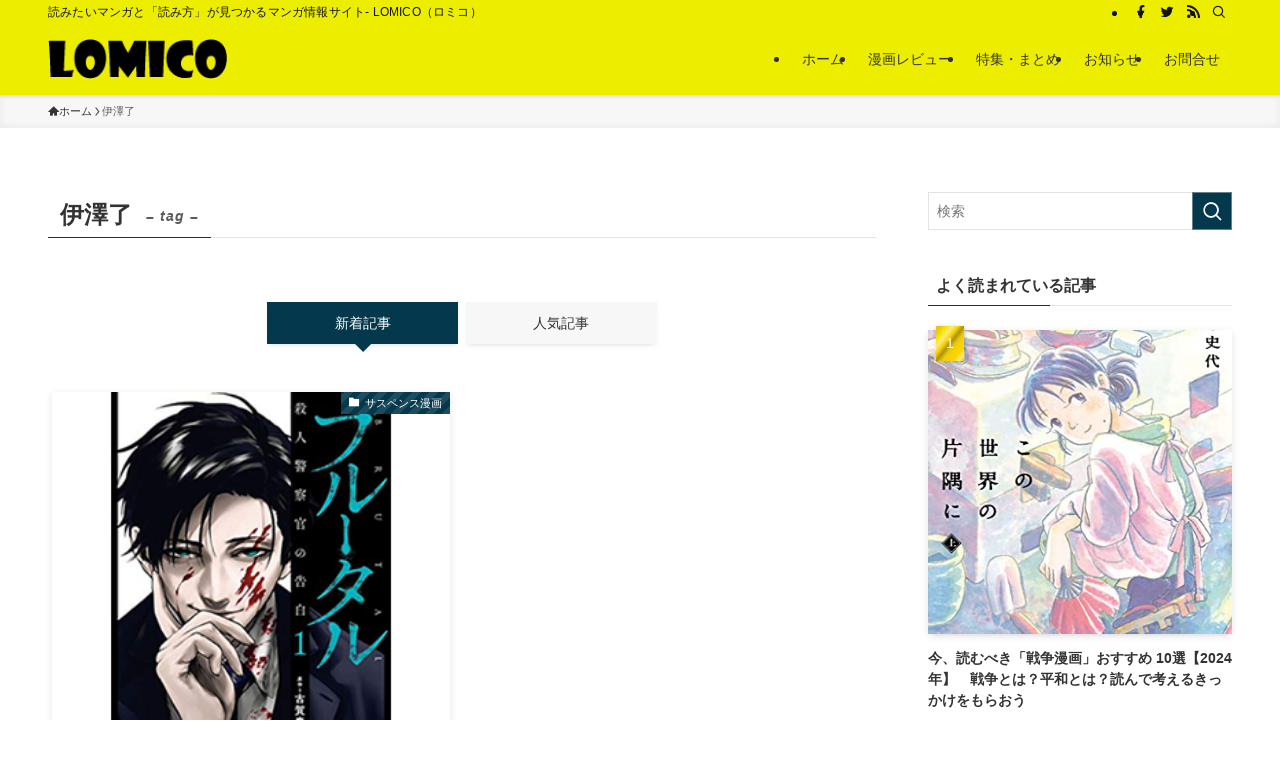

--- FILE ---
content_type: text/html; charset=UTF-8
request_url: https://lomico.jp/tag/%E4%BC%8A%E6%BE%A4%E4%BA%86/
body_size: 17033
content:

<!DOCTYPE html>
<html lang="ja" data-loaded="false" data-scrolled="false" data-spmenu="closed">
<head>
<meta charset="utf-8">
<meta name="format-detection" content="telephone=no">
<meta http-equiv="X-UA-Compatible" content="IE=edge">
<meta name="viewport" content="width=device-width, viewport-fit=cover">
<meta name='robots' content='max-image-preview:large' />
<link rel='dns-prefetch' href='//www.googletagmanager.com' />
<link rel='dns-prefetch' href='//pagead2.googlesyndication.com' />
<link rel="alternate" type="application/rss+xml" title="LOMICO &raquo; フィード" href="https://lomico.jp/feed/" />
<link rel="alternate" type="application/rss+xml" title="LOMICO &raquo; コメントフィード" href="https://lomico.jp/comments/feed/" />
<script type="text/javascript" id="wpp-js" src="https://lomico.jp/wp-content/plugins/wordpress-popular-posts/assets/js/wpp.min.js?ver=7.3.6" data-sampling="0" data-sampling-rate="100" data-api-url="https://lomico.jp/wp-json/wordpress-popular-posts" data-post-id="0" data-token="26348f424b" data-lang="0" data-debug="0"></script>
<link rel="alternate" type="application/rss+xml" title="LOMICO &raquo; 伊澤了 タグのフィード" href="https://lomico.jp/tag/%e4%bc%8a%e6%be%a4%e4%ba%86/feed/" />

<!-- SEO SIMPLE PACK 3.2.0 -->
<title>伊澤了 | LOMICO</title>
<link rel="canonical" href="https://lomico.jp/tag/%e4%bc%8a%e6%be%a4%e4%ba%86/">
<meta property="og:locale" content="ja_JP">
<meta property="og:type" content="website">
<meta property="og:title" content="伊澤了 | LOMICO">
<meta property="og:url" content="https://lomico.jp/tag/%e4%bc%8a%e6%be%a4%e4%ba%86/">
<meta property="og:site_name" content="LOMICO">
<meta name="twitter:card" content="summary_large_image">
<meta name="twitter:site" content="lomi_co">
<!-- Google Analytics (gtag.js) -->
<script async src="https://www.googletagmanager.com/gtag/js?id=G-KRQNW24M0R"></script>
<script>
	window.dataLayer = window.dataLayer || [];
	function gtag(){dataLayer.push(arguments);}
	gtag("js", new Date());
	gtag("config", "G-KRQNW24M0R");
</script>
	<!-- / SEO SIMPLE PACK -->

<link rel='stylesheet' id='wp-block-library-css' href='https://lomico.jp/wp-includes/css/dist/block-library/style.min.css?ver=6.6.4' type='text/css' media='all' />
<link rel='stylesheet' id='swell-icons-css' href='https://lomico.jp/wp-content/themes/swell/build/css/swell-icons.css?ver=2.7.9' type='text/css' media='all' />
<link rel='stylesheet' id='main_style-css' href='https://lomico.jp/wp-content/themes/swell/build/css/main.css?ver=2.7.9' type='text/css' media='all' />
<link rel='stylesheet' id='swell_blocks-css' href='https://lomico.jp/wp-content/themes/swell/build/css/blocks.css?ver=2.7.9' type='text/css' media='all' />
<style id='swell_custom-inline-css' type='text/css'>
:root{--swl-fz--content:4.2vw;--swl-font_family:"游ゴシック体", "Yu Gothic", YuGothic, "Hiragino Kaku Gothic ProN", "Hiragino Sans", Meiryo, sans-serif;--swl-font_weight:500;--color_main:#04384c;--color_text:#333;--color_link:#1176d4;--color_htag:#04384c;--color_bg:#ffffff;--color_gradient1:#d8ffff;--color_gradient2:#87e7ff;--color_main_thin:rgba(5, 70, 95, 0.05 );--color_main_dark:rgba(3, 42, 57, 1 );--color_list_check:#04384c;--color_list_num:#04384c;--color_list_good:#86dd7b;--color_list_triangle:#f4e03a;--color_list_bad:#f36060;--color_faq_q:#d55656;--color_faq_a:#6599b7;--color_icon_good:#3cd250;--color_icon_good_bg:#ecffe9;--color_icon_bad:#4b73eb;--color_icon_bad_bg:#eafaff;--color_icon_info:#f578b4;--color_icon_info_bg:#fff0fa;--color_icon_announce:#ffa537;--color_icon_announce_bg:#fff5f0;--color_icon_pen:#7a7a7a;--color_icon_pen_bg:#f7f7f7;--color_icon_book:#787364;--color_icon_book_bg:#f8f6ef;--color_icon_point:#ffa639;--color_icon_check:#86d67c;--color_icon_batsu:#f36060;--color_icon_hatena:#5295cc;--color_icon_caution:#f7da38;--color_icon_memo:#84878a;--color_deep01:#e44141;--color_deep02:#3d79d5;--color_deep03:#63a84d;--color_deep04:#f09f4d;--color_pale01:#fff2f0;--color_pale02:#f3f8fd;--color_pale03:#f1f9ee;--color_pale04:#fdf9ee;--color_mark_blue:#b7e3ff;--color_mark_green:#bdf9c3;--color_mark_yellow:#fcf69f;--color_mark_orange:#ffddbc;--border01:solid 1px var(--color_main);--border02:double 4px var(--color_main);--border03:dashed 2px var(--color_border);--border04:solid 4px var(--color_gray);--card_posts_thumb_ratio:100%;--list_posts_thumb_ratio:66.666%;--big_posts_thumb_ratio:61.805%;--thumb_posts_thumb_ratio:61.805%;--blogcard_thumb_ratio:61.805%;--color_header_bg:#eded00;--color_header_text:#333;--color_footer_bg:#ffffff;--color_footer_text:#000000;--container_size:1200px;--article_size:900px;--logo_size_sp:48px;--logo_size_pc:40px;--logo_size_pcfix:32px;}.swl-cell-bg[data-icon="doubleCircle"]{--cell-icon-color:#ffc977}.swl-cell-bg[data-icon="circle"]{--cell-icon-color:#94e29c}.swl-cell-bg[data-icon="triangle"]{--cell-icon-color:#eeda2f}.swl-cell-bg[data-icon="close"]{--cell-icon-color:#ec9191}.swl-cell-bg[data-icon="hatena"]{--cell-icon-color:#93c9da}.swl-cell-bg[data-icon="check"]{--cell-icon-color:#94e29c}.swl-cell-bg[data-icon="line"]{--cell-icon-color:#9b9b9b}.cap_box[data-colset="col1"]{--capbox-color:#f59b5f;--capbox-color--bg:#fff8eb}.cap_box[data-colset="col2"]{--capbox-color:#5fb9f5;--capbox-color--bg:#edf5ff}.cap_box[data-colset="col3"]{--capbox-color:#2fcd90;--capbox-color--bg:#eafaf2}.red_{--the-btn-color:#f74a4a;--the-btn-color2:#ffbc49;--the-solid-shadow: rgba(185, 56, 56, 1 )}.blue_{--the-btn-color:#338df4;--the-btn-color2:#35eaff;--the-solid-shadow: rgba(38, 106, 183, 1 )}.green_{--the-btn-color:#62d847;--the-btn-color2:#7bf7bd;--the-solid-shadow: rgba(74, 162, 53, 1 )}.is-style-btn_normal{--the-btn-radius:80px}.is-style-btn_solid{--the-btn-radius:80px}.is-style-btn_shiny{--the-btn-radius:80px}.is-style-btn_line{--the-btn-radius:80px}.post_content blockquote{padding:1.5em 2em 1.5em 3em}.post_content blockquote::before{content:"";display:block;width:5px;height:calc(100% - 3em);top:1.5em;left:1.5em;border-left:solid 1px rgba(180,180,180,.75);border-right:solid 1px rgba(180,180,180,.75);}.mark_blue{background:-webkit-linear-gradient(transparent 64%,var(--color_mark_blue) 0%);background:linear-gradient(transparent 64%,var(--color_mark_blue) 0%)}.mark_green{background:-webkit-linear-gradient(transparent 64%,var(--color_mark_green) 0%);background:linear-gradient(transparent 64%,var(--color_mark_green) 0%)}.mark_yellow{background:-webkit-linear-gradient(transparent 64%,var(--color_mark_yellow) 0%);background:linear-gradient(transparent 64%,var(--color_mark_yellow) 0%)}.mark_orange{background:-webkit-linear-gradient(transparent 64%,var(--color_mark_orange) 0%);background:linear-gradient(transparent 64%,var(--color_mark_orange) 0%)}[class*="is-style-icon_"]{color:#333;border-width:0}[class*="is-style-big_icon_"]{border-width:2px;border-style:solid}[data-col="gray"] .c-balloon__text{background:#f7f7f7;border-color:#ccc}[data-col="gray"] .c-balloon__before{border-right-color:#f7f7f7}[data-col="green"] .c-balloon__text{background:#d1f8c2;border-color:#9ddd93}[data-col="green"] .c-balloon__before{border-right-color:#d1f8c2}[data-col="blue"] .c-balloon__text{background:#e2f6ff;border-color:#93d2f0}[data-col="blue"] .c-balloon__before{border-right-color:#e2f6ff}[data-col="red"] .c-balloon__text{background:#ffebeb;border-color:#f48789}[data-col="red"] .c-balloon__before{border-right-color:#ffebeb}[data-col="yellow"] .c-balloon__text{background:#f9f7d2;border-color:#fbe593}[data-col="yellow"] .c-balloon__before{border-right-color:#f9f7d2}.-type-list2 .p-postList__body::after,.-type-big .p-postList__body::after{content: "READ MORE »";}.c-postThumb__cat{background-color:#04384c;color:#fff;background-image: repeating-linear-gradient(-45deg,rgba(255,255,255,.1),rgba(255,255,255,.1) 6px,transparent 6px,transparent 12px)}.post_content h2:where(:not([class^="swell-block-"]):not(.faq_q):not(.p-postList__title)){background:var(--color_htag);padding:.75em 1em;color:#fff}.post_content h2:where(:not([class^="swell-block-"]):not(.faq_q):not(.p-postList__title))::before{position:absolute;display:block;pointer-events:none;content:"";top:-4px;left:0;width:100%;height:calc(100% + 4px);box-sizing:content-box;border-top:solid 2px var(--color_htag);border-bottom:solid 2px var(--color_htag)}.post_content h3:where(:not([class^="swell-block-"]):not(.faq_q):not(.p-postList__title)){padding:0 .5em .5em}.post_content h3:where(:not([class^="swell-block-"]):not(.faq_q):not(.p-postList__title))::before{content:"";width:100%;height:2px;background: repeating-linear-gradient(90deg, var(--color_htag) 0%, var(--color_htag) 29.3%, rgba(150,150,150,.2) 29.3%, rgba(150,150,150,.2) 100%)}.post_content h4:where(:not([class^="swell-block-"]):not(.faq_q):not(.p-postList__title)){padding:0 0 0 16px;border-left:solid 2px var(--color_htag)}.l-footer__widgetArea{background:#f2f2f3}.l-footer__widgetArea{color:#000000}.l-header{box-shadow: 0 1px 4px rgba(0,0,0,.12)}.l-header__bar{color:#141414;background:#eded00}.l-header__menuBtn{order:1}.l-header__customBtn{order:3}.c-gnav a::after{background:var(--color_main);width:100%;height:2px;transform:scaleX(0)}.p-spHeadMenu .menu-item.-current{border-bottom-color:var(--color_main)}.c-gnav > li:hover > a::after,.c-gnav > .-current > a::after{transform: scaleX(1)}.c-gnav .sub-menu{color:#333;background:#fff}.l-fixHeader::before{opacity:1}#pagetop{border-radius:50%}#fix_tocbtn{border-radius:50%}.c-widget__title.-spmenu{padding:.5em .75em;border-radius:var(--swl-radius--2, 0px);background:var(--color_main);color:#fff;}.c-widget__title.-footer{padding:.5em}.c-widget__title.-footer::before{content:"";bottom:0;left:0;width:40%;z-index:1;background:var(--color_main)}.c-widget__title.-footer::after{content:"";bottom:0;left:0;width:100%;background:var(--color_border)}.c-secTitle{padding:.5em}.c-secTitle::before{content:"";bottom:0;left:0;width:40%;z-index:1;background:var(--color_main)}.c-secTitle::after{content:"";bottom:0;left:0;width:100%;background:var(--color_border)}.p-spMenu{color:#333}.p-spMenu__inner::before{background:#fdfdfd;opacity:1}.p-spMenu__overlay{background:#000;opacity:0.6}[class*="page-numbers"]{color:#fff;background-color:#dedede}.l-topTitleArea.c-filterLayer::before{background-color:#000;opacity:0.2;content:""}@media screen and (min-width: 960px){:root{}}@media screen and (max-width: 959px){:root{}.l-header__logo{order:2;text-align:center}}@media screen and (min-width: 600px){:root{--swl-fz--content:18px;}}@media screen and (max-width: 599px){:root{}}@media (min-width: 1108px) {.alignwide{left:-100px;width:calc(100% + 200px);}}@media (max-width: 1108px) {.-sidebar-off .swell-block-fullWide__inner.l-container .alignwide{left:0px;width:100%;}}.l-fixHeader .l-fixHeader__gnav{order:0}[data-scrolled=true] .l-fixHeader[data-ready]{opacity:1;-webkit-transform:translateY(0)!important;transform:translateY(0)!important;visibility:visible}.-body-solid .l-fixHeader{box-shadow:0 2px 4px var(--swl-color_shadow)}.l-fixHeader__inner{align-items:stretch;color:var(--color_header_text);display:flex;padding-bottom:0;padding-top:0;position:relative;z-index:1}.l-fixHeader__logo{align-items:center;display:flex;line-height:1;margin-right:24px;order:0;padding:16px 0}.is-style-btn_normal a,.is-style-btn_shiny a{box-shadow:var(--swl-btn_shadow)}.c-shareBtns__btn,.is-style-balloon>.c-tabList .c-tabList__button,.p-snsCta,[class*=page-numbers]{box-shadow:var(--swl-box_shadow)}.p-articleThumb__img,.p-articleThumb__youtube{box-shadow:var(--swl-img_shadow)}.p-pickupBanners__item .c-bannerLink,.p-postList__thumb{box-shadow:0 2px 8px rgba(0,0,0,.1),0 4px 4px -4px rgba(0,0,0,.1)}.p-postList.-w-ranking li:before{background-image:repeating-linear-gradient(-45deg,hsla(0,0%,100%,.1),hsla(0,0%,100%,.1) 6px,transparent 0,transparent 12px);box-shadow:1px 1px 4px rgba(0,0,0,.2)}.l-header__bar{position:relative;width:100%}.l-header__bar .c-catchphrase{color:inherit;font-size:12px;letter-spacing:var(--swl-letter_spacing,.2px);line-height:14px;margin-right:auto;overflow:hidden;padding:4px 0;white-space:nowrap;width:50%}.l-header__bar .c-iconList .c-iconList__link{margin:0;padding:4px 6px}.l-header__barInner{align-items:center;display:flex;justify-content:flex-end}@media (min-width:960px){.-series .l-header__inner{align-items:stretch;display:flex}.-series .l-header__logo{align-items:center;display:flex;flex-wrap:wrap;margin-right:24px;padding:16px 0}.-series .l-header__logo .c-catchphrase{font-size:13px;padding:4px 0}.-series .c-headLogo{margin-right:16px}.-series-right .l-header__inner{justify-content:space-between}.-series-right .c-gnavWrap{margin-left:auto}.-series-right .w-header{margin-left:12px}.-series-left .w-header{margin-left:auto}}@media (min-width:960px) and (min-width:600px){.-series .c-headLogo{max-width:400px}}.c-submenuToggleBtn:after{content:"";height:100%;left:0;position:absolute;top:0;width:100%;z-index:0}.c-submenuToggleBtn{cursor:pointer;display:block;height:2em;line-height:2;position:absolute;right:8px;text-align:center;top:50%;-webkit-transform:translateY(-50%);transform:translateY(-50%);width:2em;z-index:1}.c-submenuToggleBtn:before{content:"\e910";display:inline-block;font-family:icomoon;font-size:14px;transition:-webkit-transform .25s;transition:transform .25s;transition:transform .25s,-webkit-transform .25s}.c-submenuToggleBtn:after{border:1px solid;opacity:.15;transition:background-color .25s}.c-submenuToggleBtn.is-opened:before{-webkit-transform:rotate(-180deg);transform:rotate(-180deg)}.widget_categories>ul>.cat-item>a,.wp-block-categories-list>li>a{padding-left:1.75em}.c-listMenu a{padding:.75em .5em;position:relative}.c-gnav .sub-menu a:not(:last-child),.c-listMenu a:not(:last-child){padding-right:40px}.c-gnav .sub-menu .sub-menu{box-shadow:none}.c-gnav .sub-menu .sub-menu,.c-listMenu .children,.c-listMenu .sub-menu{height:0;margin:0;opacity:0;overflow:hidden;position:relative;transition:.25s}.c-gnav .sub-menu .sub-menu.is-opened,.c-listMenu .children.is-opened,.c-listMenu .sub-menu.is-opened{height:auto;opacity:1;visibility:visible}.c-gnav .sub-menu .sub-menu a,.c-listMenu .children a,.c-listMenu .sub-menu a{font-size:.9em;padding-left:1.5em}.c-gnav .sub-menu .sub-menu ul a,.c-listMenu .children ul a,.c-listMenu .sub-menu ul a{padding-left:2.25em}@media (min-width:600px){.c-submenuToggleBtn{height:28px;line-height:28px;transition:background-color .25s;width:28px}}@media (min-width:960px){.c-submenuToggleBtn:hover:after{background-color:currentcolor}}:root{--color_content_bg:var(--color_bg);}.c-widget__title.-side{padding:.5em}.c-widget__title.-side::before{content:"";bottom:0;left:0;width:40%;z-index:1;background:var(--color_main)}.c-widget__title.-side::after{content:"";bottom:0;left:0;width:100%;background:var(--color_border)}@media screen and (min-width: 960px){:root{}}@media screen and (max-width: 959px){:root{}}@media screen and (min-width: 600px){:root{}}@media screen and (max-width: 599px){:root{}}.swell-block-fullWide__inner.l-container{--swl-fw_inner_pad:var(--swl-pad_container,0px)}@media (min-width:960px){.-sidebar-on .l-content .alignfull,.-sidebar-on .l-content .alignwide{left:-16px;width:calc(100% + 32px)}.swell-block-fullWide__inner.l-article{--swl-fw_inner_pad:var(--swl-pad_post_content,0px)}.-sidebar-on .swell-block-fullWide__inner .alignwide{left:0;width:100%}.-sidebar-on .swell-block-fullWide__inner .alignfull{left:calc(0px - var(--swl-fw_inner_pad, 0))!important;margin-left:0!important;margin-right:0!important;width:calc(100% + var(--swl-fw_inner_pad, 0)*2)!important}}.-index-off .p-toc,.swell-toc-placeholder:empty{display:none}.p-toc.-modal{height:100%;margin:0;overflow-y:auto;padding:0}#main_content .p-toc{border-radius:var(--swl-radius--2,0);margin:4em auto;max-width:800px}#sidebar .p-toc{margin-top:-.5em}.p-toc .__pn:before{content:none!important;counter-increment:none}.p-toc .__prev{margin:0 0 1em}.p-toc .__next{margin:1em 0 0}.p-toc.is-omitted:not([data-omit=ct]) [data-level="2"] .p-toc__childList{display:none}.p-toc.is-omitted:not([data-omit=nest]){position:relative}.p-toc.is-omitted:not([data-omit=nest]):before{background:linear-gradient(hsla(0,0%,100%,0),var(--color_bg));bottom:5em;content:"";height:4em;left:0;opacity:.75;pointer-events:none;position:absolute;width:100%;z-index:1}.p-toc.is-omitted:not([data-omit=nest]):after{background:var(--color_bg);bottom:0;content:"";height:5em;left:0;opacity:.75;position:absolute;width:100%;z-index:1}.p-toc.is-omitted:not([data-omit=nest]) .__next,.p-toc.is-omitted:not([data-omit=nest]) [data-omit="1"]{display:none}.p-toc .p-toc__expandBtn{background-color:#f7f7f7;border:rgba(0,0,0,.2);border-radius:5em;box-shadow:0 0 0 1px #bbb;color:#333;display:block;font-size:14px;line-height:1.5;margin:.75em auto 0;min-width:6em;padding:.5em 1em;position:relative;transition:box-shadow .25s;z-index:2}.p-toc[data-omit=nest] .p-toc__expandBtn{display:inline-block;font-size:13px;margin:0 0 0 1.25em;padding:.5em .75em}.p-toc:not([data-omit=nest]) .p-toc__expandBtn:after,.p-toc:not([data-omit=nest]) .p-toc__expandBtn:before{border-top-color:inherit;border-top-style:dotted;border-top-width:3px;content:"";display:block;height:1px;position:absolute;top:calc(50% - 1px);transition:border-color .25s;width:100%;width:22px}.p-toc:not([data-omit=nest]) .p-toc__expandBtn:before{right:calc(100% + 1em)}.p-toc:not([data-omit=nest]) .p-toc__expandBtn:after{left:calc(100% + 1em)}.p-toc.is-expanded .p-toc__expandBtn{border-color:transparent}.p-toc__ttl{display:block;font-size:1.2em;line-height:1;position:relative;text-align:center}.p-toc__ttl:before{content:"\e918";display:inline-block;font-family:icomoon;margin-right:.5em;padding-bottom:2px;vertical-align:middle}#index_modal .p-toc__ttl{margin-bottom:.5em}.p-toc__list li{line-height:1.6}.p-toc__list>li+li{margin-top:.5em}.p-toc__list .p-toc__childList{padding-left:.5em}.p-toc__list [data-level="3"]{font-size:.9em}.p-toc__list .mininote{display:none}.post_content .p-toc__list{padding-left:0}#sidebar .p-toc__list{margin-bottom:0}#sidebar .p-toc__list .p-toc__childList{padding-left:0}.p-toc__link{color:inherit;font-size:inherit;text-decoration:none}.p-toc__link:hover{opacity:.8}.p-toc.-capbox{border:1px solid var(--color_main);overflow:hidden;padding:0 1em 1.5em}.p-toc.-capbox .p-toc__ttl{background-color:var(--color_main);color:#fff;margin:0 -1.5em 1.25em;padding:.5em}.p-toc.-capbox .p-toc__list{padding:0}@media (min-width:960px){#main_content .p-toc{width:92%}}@media (hover:hover){.p-toc .p-toc__expandBtn:hover{border-color:transparent;box-shadow:0 0 0 2px currentcolor}}@media (min-width:600px){.p-toc.-capbox .p-toc__list{padding-left:.25em}}
</style>
<link rel='stylesheet' id='swell-parts/footer-css' href='https://lomico.jp/wp-content/themes/swell/build/css/modules/parts/footer.css?ver=2.7.9' type='text/css' media='all' />
<link rel='stylesheet' id='swell-page/term-css' href='https://lomico.jp/wp-content/themes/swell/build/css/modules/page/term.css?ver=2.7.9' type='text/css' media='all' />
<style id='classic-theme-styles-inline-css' type='text/css'>
/*! This file is auto-generated */
.wp-block-button__link{color:#fff;background-color:#32373c;border-radius:9999px;box-shadow:none;text-decoration:none;padding:calc(.667em + 2px) calc(1.333em + 2px);font-size:1.125em}.wp-block-file__button{background:#32373c;color:#fff;text-decoration:none}
</style>
<style id='global-styles-inline-css' type='text/css'>
:root{--wp--preset--aspect-ratio--square: 1;--wp--preset--aspect-ratio--4-3: 4/3;--wp--preset--aspect-ratio--3-4: 3/4;--wp--preset--aspect-ratio--3-2: 3/2;--wp--preset--aspect-ratio--2-3: 2/3;--wp--preset--aspect-ratio--16-9: 16/9;--wp--preset--aspect-ratio--9-16: 9/16;--wp--preset--color--black: #000;--wp--preset--color--cyan-bluish-gray: #abb8c3;--wp--preset--color--white: #fff;--wp--preset--color--pale-pink: #f78da7;--wp--preset--color--vivid-red: #cf2e2e;--wp--preset--color--luminous-vivid-orange: #ff6900;--wp--preset--color--luminous-vivid-amber: #fcb900;--wp--preset--color--light-green-cyan: #7bdcb5;--wp--preset--color--vivid-green-cyan: #00d084;--wp--preset--color--pale-cyan-blue: #8ed1fc;--wp--preset--color--vivid-cyan-blue: #0693e3;--wp--preset--color--vivid-purple: #9b51e0;--wp--preset--color--swl-main: var(--color_main);--wp--preset--color--swl-main-thin: var(--color_main_thin);--wp--preset--color--swl-gray: var(--color_gray);--wp--preset--color--swl-deep-01: var(--color_deep01);--wp--preset--color--swl-deep-02: var(--color_deep02);--wp--preset--color--swl-deep-03: var(--color_deep03);--wp--preset--color--swl-deep-04: var(--color_deep04);--wp--preset--color--swl-pale-01: var(--color_pale01);--wp--preset--color--swl-pale-02: var(--color_pale02);--wp--preset--color--swl-pale-03: var(--color_pale03);--wp--preset--color--swl-pale-04: var(--color_pale04);--wp--preset--gradient--vivid-cyan-blue-to-vivid-purple: linear-gradient(135deg,rgba(6,147,227,1) 0%,rgb(155,81,224) 100%);--wp--preset--gradient--light-green-cyan-to-vivid-green-cyan: linear-gradient(135deg,rgb(122,220,180) 0%,rgb(0,208,130) 100%);--wp--preset--gradient--luminous-vivid-amber-to-luminous-vivid-orange: linear-gradient(135deg,rgba(252,185,0,1) 0%,rgba(255,105,0,1) 100%);--wp--preset--gradient--luminous-vivid-orange-to-vivid-red: linear-gradient(135deg,rgba(255,105,0,1) 0%,rgb(207,46,46) 100%);--wp--preset--gradient--very-light-gray-to-cyan-bluish-gray: linear-gradient(135deg,rgb(238,238,238) 0%,rgb(169,184,195) 100%);--wp--preset--gradient--cool-to-warm-spectrum: linear-gradient(135deg,rgb(74,234,220) 0%,rgb(151,120,209) 20%,rgb(207,42,186) 40%,rgb(238,44,130) 60%,rgb(251,105,98) 80%,rgb(254,248,76) 100%);--wp--preset--gradient--blush-light-purple: linear-gradient(135deg,rgb(255,206,236) 0%,rgb(152,150,240) 100%);--wp--preset--gradient--blush-bordeaux: linear-gradient(135deg,rgb(254,205,165) 0%,rgb(254,45,45) 50%,rgb(107,0,62) 100%);--wp--preset--gradient--luminous-dusk: linear-gradient(135deg,rgb(255,203,112) 0%,rgb(199,81,192) 50%,rgb(65,88,208) 100%);--wp--preset--gradient--pale-ocean: linear-gradient(135deg,rgb(255,245,203) 0%,rgb(182,227,212) 50%,rgb(51,167,181) 100%);--wp--preset--gradient--electric-grass: linear-gradient(135deg,rgb(202,248,128) 0%,rgb(113,206,126) 100%);--wp--preset--gradient--midnight: linear-gradient(135deg,rgb(2,3,129) 0%,rgb(40,116,252) 100%);--wp--preset--font-size--small: 0.9em;--wp--preset--font-size--medium: 1.1em;--wp--preset--font-size--large: 1.25em;--wp--preset--font-size--x-large: 42px;--wp--preset--font-size--xs: 0.75em;--wp--preset--font-size--huge: 1.6em;--wp--preset--spacing--20: 0.44rem;--wp--preset--spacing--30: 0.67rem;--wp--preset--spacing--40: 1rem;--wp--preset--spacing--50: 1.5rem;--wp--preset--spacing--60: 2.25rem;--wp--preset--spacing--70: 3.38rem;--wp--preset--spacing--80: 5.06rem;--wp--preset--shadow--natural: 6px 6px 9px rgba(0, 0, 0, 0.2);--wp--preset--shadow--deep: 12px 12px 50px rgba(0, 0, 0, 0.4);--wp--preset--shadow--sharp: 6px 6px 0px rgba(0, 0, 0, 0.2);--wp--preset--shadow--outlined: 6px 6px 0px -3px rgba(255, 255, 255, 1), 6px 6px rgba(0, 0, 0, 1);--wp--preset--shadow--crisp: 6px 6px 0px rgba(0, 0, 0, 1);}:where(.is-layout-flex){gap: 0.5em;}:where(.is-layout-grid){gap: 0.5em;}body .is-layout-flex{display: flex;}.is-layout-flex{flex-wrap: wrap;align-items: center;}.is-layout-flex > :is(*, div){margin: 0;}body .is-layout-grid{display: grid;}.is-layout-grid > :is(*, div){margin: 0;}:where(.wp-block-columns.is-layout-flex){gap: 2em;}:where(.wp-block-columns.is-layout-grid){gap: 2em;}:where(.wp-block-post-template.is-layout-flex){gap: 1.25em;}:where(.wp-block-post-template.is-layout-grid){gap: 1.25em;}.has-black-color{color: var(--wp--preset--color--black) !important;}.has-cyan-bluish-gray-color{color: var(--wp--preset--color--cyan-bluish-gray) !important;}.has-white-color{color: var(--wp--preset--color--white) !important;}.has-pale-pink-color{color: var(--wp--preset--color--pale-pink) !important;}.has-vivid-red-color{color: var(--wp--preset--color--vivid-red) !important;}.has-luminous-vivid-orange-color{color: var(--wp--preset--color--luminous-vivid-orange) !important;}.has-luminous-vivid-amber-color{color: var(--wp--preset--color--luminous-vivid-amber) !important;}.has-light-green-cyan-color{color: var(--wp--preset--color--light-green-cyan) !important;}.has-vivid-green-cyan-color{color: var(--wp--preset--color--vivid-green-cyan) !important;}.has-pale-cyan-blue-color{color: var(--wp--preset--color--pale-cyan-blue) !important;}.has-vivid-cyan-blue-color{color: var(--wp--preset--color--vivid-cyan-blue) !important;}.has-vivid-purple-color{color: var(--wp--preset--color--vivid-purple) !important;}.has-black-background-color{background-color: var(--wp--preset--color--black) !important;}.has-cyan-bluish-gray-background-color{background-color: var(--wp--preset--color--cyan-bluish-gray) !important;}.has-white-background-color{background-color: var(--wp--preset--color--white) !important;}.has-pale-pink-background-color{background-color: var(--wp--preset--color--pale-pink) !important;}.has-vivid-red-background-color{background-color: var(--wp--preset--color--vivid-red) !important;}.has-luminous-vivid-orange-background-color{background-color: var(--wp--preset--color--luminous-vivid-orange) !important;}.has-luminous-vivid-amber-background-color{background-color: var(--wp--preset--color--luminous-vivid-amber) !important;}.has-light-green-cyan-background-color{background-color: var(--wp--preset--color--light-green-cyan) !important;}.has-vivid-green-cyan-background-color{background-color: var(--wp--preset--color--vivid-green-cyan) !important;}.has-pale-cyan-blue-background-color{background-color: var(--wp--preset--color--pale-cyan-blue) !important;}.has-vivid-cyan-blue-background-color{background-color: var(--wp--preset--color--vivid-cyan-blue) !important;}.has-vivid-purple-background-color{background-color: var(--wp--preset--color--vivid-purple) !important;}.has-black-border-color{border-color: var(--wp--preset--color--black) !important;}.has-cyan-bluish-gray-border-color{border-color: var(--wp--preset--color--cyan-bluish-gray) !important;}.has-white-border-color{border-color: var(--wp--preset--color--white) !important;}.has-pale-pink-border-color{border-color: var(--wp--preset--color--pale-pink) !important;}.has-vivid-red-border-color{border-color: var(--wp--preset--color--vivid-red) !important;}.has-luminous-vivid-orange-border-color{border-color: var(--wp--preset--color--luminous-vivid-orange) !important;}.has-luminous-vivid-amber-border-color{border-color: var(--wp--preset--color--luminous-vivid-amber) !important;}.has-light-green-cyan-border-color{border-color: var(--wp--preset--color--light-green-cyan) !important;}.has-vivid-green-cyan-border-color{border-color: var(--wp--preset--color--vivid-green-cyan) !important;}.has-pale-cyan-blue-border-color{border-color: var(--wp--preset--color--pale-cyan-blue) !important;}.has-vivid-cyan-blue-border-color{border-color: var(--wp--preset--color--vivid-cyan-blue) !important;}.has-vivid-purple-border-color{border-color: var(--wp--preset--color--vivid-purple) !important;}.has-vivid-cyan-blue-to-vivid-purple-gradient-background{background: var(--wp--preset--gradient--vivid-cyan-blue-to-vivid-purple) !important;}.has-light-green-cyan-to-vivid-green-cyan-gradient-background{background: var(--wp--preset--gradient--light-green-cyan-to-vivid-green-cyan) !important;}.has-luminous-vivid-amber-to-luminous-vivid-orange-gradient-background{background: var(--wp--preset--gradient--luminous-vivid-amber-to-luminous-vivid-orange) !important;}.has-luminous-vivid-orange-to-vivid-red-gradient-background{background: var(--wp--preset--gradient--luminous-vivid-orange-to-vivid-red) !important;}.has-very-light-gray-to-cyan-bluish-gray-gradient-background{background: var(--wp--preset--gradient--very-light-gray-to-cyan-bluish-gray) !important;}.has-cool-to-warm-spectrum-gradient-background{background: var(--wp--preset--gradient--cool-to-warm-spectrum) !important;}.has-blush-light-purple-gradient-background{background: var(--wp--preset--gradient--blush-light-purple) !important;}.has-blush-bordeaux-gradient-background{background: var(--wp--preset--gradient--blush-bordeaux) !important;}.has-luminous-dusk-gradient-background{background: var(--wp--preset--gradient--luminous-dusk) !important;}.has-pale-ocean-gradient-background{background: var(--wp--preset--gradient--pale-ocean) !important;}.has-electric-grass-gradient-background{background: var(--wp--preset--gradient--electric-grass) !important;}.has-midnight-gradient-background{background: var(--wp--preset--gradient--midnight) !important;}.has-small-font-size{font-size: var(--wp--preset--font-size--small) !important;}.has-medium-font-size{font-size: var(--wp--preset--font-size--medium) !important;}.has-large-font-size{font-size: var(--wp--preset--font-size--large) !important;}.has-x-large-font-size{font-size: var(--wp--preset--font-size--x-large) !important;}
:where(.wp-block-post-template.is-layout-flex){gap: 1.25em;}:where(.wp-block-post-template.is-layout-grid){gap: 1.25em;}
:where(.wp-block-columns.is-layout-flex){gap: 2em;}:where(.wp-block-columns.is-layout-grid){gap: 2em;}
:root :where(.wp-block-pullquote){font-size: 1.5em;line-height: 1.6;}
</style>
<link rel='stylesheet' id='contact-form-7-css' href='https://lomico.jp/wp-content/plugins/contact-form-7/includes/css/styles.css?ver=5.8' type='text/css' media='all' />
<link rel='stylesheet' id='pz-linkcard-css' href='//lomico.jp/wp-content/uploads/pz-linkcard/style.css?ver=2.4.7.200' type='text/css' media='all' />
<link rel='stylesheet' id='widgetopts-styles-css' href='https://lomico.jp/wp-content/plugins/widget-options/assets/css/widget-options.css' type='text/css' media='all' />
<link rel='stylesheet' id='ppress-frontend-css' href='https://lomico.jp/wp-content/plugins/wp-user-avatar/assets/css/frontend.min.css?ver=4.13.0' type='text/css' media='all' />
<link rel='stylesheet' id='ppress-flatpickr-css' href='https://lomico.jp/wp-content/plugins/wp-user-avatar/assets/flatpickr/flatpickr.min.css?ver=4.13.0' type='text/css' media='all' />
<link rel='stylesheet' id='ppress-select2-css' href='https://lomico.jp/wp-content/plugins/wp-user-avatar/assets/select2/select2.min.css?ver=6.6.4' type='text/css' media='all' />
<link rel='stylesheet' id='wordpress-popular-posts-css-css' href='https://lomico.jp/wp-content/plugins/wordpress-popular-posts/assets/css/wpp.css?ver=7.3.6' type='text/css' media='all' />
<link rel='stylesheet' id='wp-associate-post-r2-css' href='https://lomico.jp/wp-content/plugins/wp-associate-post-r2/css/skin-standard.css?ver=5.0.0' type='text/css' media='all' />
<link rel='stylesheet' id='pochipp-front-css' href='https://lomico.jp/wp-content/plugins/pochipp/dist/css/style.css?ver=1.17.1' type='text/css' media='all' />
<script type="text/javascript" src="https://lomico.jp/wp-includes/js/jquery/jquery.min.js?ver=3.7.1" id="jquery-core-js"></script>
<script type="text/javascript" src="https://lomico.jp/wp-content/plugins/wp-user-avatar/assets/flatpickr/flatpickr.min.js?ver=4.13.0" id="ppress-flatpickr-js"></script>
<script type="text/javascript" src="https://lomico.jp/wp-content/plugins/wp-user-avatar/assets/select2/select2.min.js?ver=4.13.0" id="ppress-select2-js"></script>

<!-- Site Kit によって追加された Google タグ（gtag.js）スニペット -->
<!-- Google アナリティクス スニペット (Site Kit が追加) -->
<script type="text/javascript" src="https://www.googletagmanager.com/gtag/js?id=GT-MJJTPC3" id="google_gtagjs-js" async></script>
<script type="text/javascript" id="google_gtagjs-js-after">
/* <![CDATA[ */
window.dataLayer = window.dataLayer || [];function gtag(){dataLayer.push(arguments);}
gtag("set","linker",{"domains":["lomico.jp"]});
gtag("js", new Date());
gtag("set", "developer_id.dZTNiMT", true);
gtag("config", "GT-MJJTPC3");
/* ]]> */
</script>

<noscript><link href="https://lomico.jp/wp-content/themes/swell/build/css/noscript.css" rel="stylesheet"></noscript>
<link rel="https://api.w.org/" href="https://lomico.jp/wp-json/" /><link rel="alternate" title="JSON" type="application/json" href="https://lomico.jp/wp-json/wp/v2/tags/846" /><meta name="generator" content="Site Kit by Google 1.165.0" /><script type="text/javascript" language="javascript">
    var vc_pid = "889444320";
</script><script type="text/javascript" src="//aml.valuecommerce.com/vcdal.js" async></script><style>a.p-toc__link.current {background-color: var(--color_capbox_02_bg);}}</style>            <style id="wpp-loading-animation-styles">@-webkit-keyframes bgslide{from{background-position-x:0}to{background-position-x:-200%}}@keyframes bgslide{from{background-position-x:0}to{background-position-x:-200%}}.wpp-widget-block-placeholder,.wpp-shortcode-placeholder{margin:0 auto;width:60px;height:3px;background:#dd3737;background:linear-gradient(90deg,#dd3737 0%,#571313 10%,#dd3737 100%);background-size:200% auto;border-radius:3px;-webkit-animation:bgslide 1s infinite linear;animation:bgslide 1s infinite linear}</style>
            <!-- Pochipp -->
<style id="pchpp_custom_style">:root{--pchpp-color-inline: #069A8E;--pchpp-color-custom: #5ca250;--pchpp-color-custom-2: #8e59e4;--pchpp-color-amazon: #f99a0c;--pchpp-color-rakuten: #e0423c;--pchpp-color-yahoo: #438ee8;--pchpp-color-mercari: #3c3c3c;--pchpp-inline-bg-color: var(--pchpp-color-inline);--pchpp-inline-txt-color: #fff;--pchpp-inline-shadow: 0 1px 4px -1px rgba(0, 0, 0, 0.2);--pchpp-inline-radius: 0px;--pchpp-inline-width: auto;}</style>
<script id="pchpp_vars">window.pchppVars = {};window.pchppVars.ajaxUrl = "https://lomico.jp/wp-admin/admin-ajax.php";window.pchppVars.ajaxNonce = "25eed8487b";</script>

<!-- / Pochipp -->

<!-- Site Kit が追加した Google AdSense メタタグ -->
<meta name="google-adsense-platform-account" content="ca-host-pub-2644536267352236">
<meta name="google-adsense-platform-domain" content="sitekit.withgoogle.com">
<!-- Site Kit が追加した End Google AdSense メタタグ -->

<!-- Google AdSense スニペット (Site Kit が追加) -->
<script type="text/javascript" async="async" src="https://pagead2.googlesyndication.com/pagead/js/adsbygoogle.js?client=ca-pub-8179450525198469&amp;host=ca-host-pub-2644536267352236" crossorigin="anonymous"></script>

<!-- (ここまで) Google AdSense スニペット (Site Kit が追加) -->
<link rel="icon" href="https://lomico.jp/wp-content/uploads/2020/09/cropped-siteicon_lomico.fw_-1-32x32.png" sizes="32x32" />
<link rel="icon" href="https://lomico.jp/wp-content/uploads/2020/09/cropped-siteicon_lomico.fw_-1-192x192.png" sizes="192x192" />
<link rel="apple-touch-icon" href="https://lomico.jp/wp-content/uploads/2020/09/cropped-siteicon_lomico.fw_-1-180x180.png" />
<meta name="msapplication-TileImage" content="https://lomico.jp/wp-content/uploads/2020/09/cropped-siteicon_lomico.fw_-1-270x270.png" />
		<style type="text/css" id="wp-custom-css">
			a.p-toc__link.current {
  background-color: #EDED00 !important;
}		</style>
		
<link rel="stylesheet" href="https://lomico.jp/wp-content/themes/swell/build/css/print.css" media="print" >
</head>
<body>
<div id="body_wrap" class="archive tag tag-846 -body-solid -index-off -sidebar-on -frame-off id_846" >
<div id="sp_menu" class="p-spMenu -left">
	<div class="p-spMenu__inner">
		<div class="p-spMenu__closeBtn">
			<button class="c-iconBtn -menuBtn c-plainBtn" data-onclick="toggleMenu" aria-label="メニューを閉じる">
				<i class="c-iconBtn__icon icon-close-thin"></i>
			</button>
		</div>
		<div class="p-spMenu__body">
			<div class="c-widget__title -spmenu">
				MENU			</div>
			<div class="p-spMenu__nav">
				<ul class="c-spnav c-listMenu"><li class="menu-item menu-item-type-custom menu-item-object-custom menu-item-home menu-item-13"><a href="https://lomico.jp" data-wpel-link="internal">ホーム</a></li>
<li class="menu-item menu-item-type-taxonomy menu-item-object-category menu-item-77"><a href="https://lomico.jp/review/" data-wpel-link="internal">漫画レビュー</a></li>
<li class="menu-item menu-item-type-taxonomy menu-item-object-category menu-item-3837"><a href="https://lomico.jp/topic/" data-wpel-link="internal">特集・まとめ</a></li>
<li class="menu-item menu-item-type-taxonomy menu-item-object-category menu-item-78"><a href="https://lomico.jp/info/" data-wpel-link="internal">お知らせ</a></li>
<li class="menu-item menu-item-type-post_type menu-item-object-page menu-item-42"><a href="https://lomico.jp/inquiry/" data-wpel-link="internal">お問合せ</a></li>
</ul>			</div>
					</div>
	</div>
	<div class="p-spMenu__overlay c-overlay" data-onclick="toggleMenu"></div>
</div>
<header id="header" class="l-header -series -series-right" data-spfix="1">
	<div class="l-header__bar pc_">
	<div class="l-header__barInner l-container">
		<div class="c-catchphrase">読みたいマンガと「読み方」が見つかるマンガ情報サイト- LOMICO（ロミコ）</div><ul class="c-iconList">
						<li class="c-iconList__item -facebook">
						<a href="https://www.facebook.com/colocolomico/" target="_blank" rel="noopener external" class="c-iconList__link u-fz-14 hov-flash" aria-label="facebook" data-wpel-link="external">
							<i class="c-iconList__icon icon-facebook" role="presentation"></i>
						</a>
					</li>
									<li class="c-iconList__item -twitter">
						<a href="https://twitter.com/lomi_co" target="_blank" rel="noopener external" class="c-iconList__link u-fz-14 hov-flash" aria-label="twitter" data-wpel-link="external">
							<i class="c-iconList__icon icon-twitter" role="presentation"></i>
						</a>
					</li>
									<li class="c-iconList__item -rss">
						<a href="https://lomico.jp/feed/" target="_blank" rel="noopener" class="c-iconList__link u-fz-14 hov-flash" aria-label="rss" data-wpel-link="internal">
							<i class="c-iconList__icon icon-rss" role="presentation"></i>
						</a>
					</li>
									<li class="c-iconList__item -search">
						<button class="c-iconList__link c-plainBtn u-fz-14 hov-flash" data-onclick="toggleSearch" aria-label="検索">
							<i class="c-iconList__icon icon-search" role="presentation"></i>
						</button>
					</li>
				</ul>
	</div>
</div>
	<div class="l-header__inner l-container">
		<div class="l-header__logo">
			<div class="c-headLogo -img"><a href="https://lomico.jp/" title="LOMICO" class="c-headLogo__link" rel="home" data-wpel-link="internal"><img width="175" height="39"  src="https://lomico.jp/wp-content/uploads/2023/07/logo_lomico.fw_-1.png" alt="LOMICO" class="c-headLogo__img" sizes="(max-width: 959px) 50vw, 800px" decoding="async" loading="eager" ></a></div>					</div>
		<nav id="gnav" class="l-header__gnav c-gnavWrap">
					<ul class="c-gnav">
			<li class="menu-item menu-item-type-custom menu-item-object-custom menu-item-home menu-item-13"><a href="https://lomico.jp" data-wpel-link="internal"><span class="ttl">ホーム</span></a></li>
<li class="menu-item menu-item-type-taxonomy menu-item-object-category menu-item-77"><a href="https://lomico.jp/review/" data-wpel-link="internal"><span class="ttl">漫画レビュー</span></a></li>
<li class="menu-item menu-item-type-taxonomy menu-item-object-category menu-item-3837"><a href="https://lomico.jp/topic/" data-wpel-link="internal"><span class="ttl">特集・まとめ</span></a></li>
<li class="menu-item menu-item-type-taxonomy menu-item-object-category menu-item-78"><a href="https://lomico.jp/info/" data-wpel-link="internal"><span class="ttl">お知らせ</span></a></li>
<li class="menu-item menu-item-type-post_type menu-item-object-page menu-item-42"><a href="https://lomico.jp/inquiry/" data-wpel-link="internal"><span class="ttl">お問合せ</span></a></li>
					</ul>
			</nav>
		<div class="l-header__customBtn sp_">
			<button class="c-iconBtn c-plainBtn" data-onclick="toggleSearch" aria-label="検索ボタン">
			<i class="c-iconBtn__icon icon-search"></i>
					</button>
	</div>
<div class="l-header__menuBtn sp_">
	<button class="c-iconBtn -menuBtn c-plainBtn" data-onclick="toggleMenu" aria-label="メニューボタン">
		<i class="c-iconBtn__icon icon-menu-thin"></i>
			</button>
</div>
	</div>
	</header>
<div id="fix_header" class="l-fixHeader -series -series-right">
	<div class="l-fixHeader__inner l-container">
		<div class="l-fixHeader__logo">
			<div class="c-headLogo -img"><a href="https://lomico.jp/" title="LOMICO" class="c-headLogo__link" rel="home" data-wpel-link="internal"><img width="175" height="39"  src="https://lomico.jp/wp-content/uploads/2023/07/logo_lomico.fw_-1.png" alt="LOMICO" class="c-headLogo__img" sizes="(max-width: 959px) 50vw, 800px" decoding="async" loading="eager" ></a></div>		</div>
		<div class="l-fixHeader__gnav c-gnavWrap">
					<ul class="c-gnav">
			<li class="menu-item menu-item-type-custom menu-item-object-custom menu-item-home menu-item-13"><a href="https://lomico.jp" data-wpel-link="internal"><span class="ttl">ホーム</span></a></li>
<li class="menu-item menu-item-type-taxonomy menu-item-object-category menu-item-77"><a href="https://lomico.jp/review/" data-wpel-link="internal"><span class="ttl">漫画レビュー</span></a></li>
<li class="menu-item menu-item-type-taxonomy menu-item-object-category menu-item-3837"><a href="https://lomico.jp/topic/" data-wpel-link="internal"><span class="ttl">特集・まとめ</span></a></li>
<li class="menu-item menu-item-type-taxonomy menu-item-object-category menu-item-78"><a href="https://lomico.jp/info/" data-wpel-link="internal"><span class="ttl">お知らせ</span></a></li>
<li class="menu-item menu-item-type-post_type menu-item-object-page menu-item-42"><a href="https://lomico.jp/inquiry/" data-wpel-link="internal"><span class="ttl">お問合せ</span></a></li>
					</ul>
			</div>
	</div>
</div>
<div id="breadcrumb" class="p-breadcrumb -bg-on"><ol class="p-breadcrumb__list l-container"><li class="p-breadcrumb__item"><a href="https://lomico.jp/" class="p-breadcrumb__text" data-wpel-link="internal"><span class="__home icon-home"> ホーム</span></a></li><li class="p-breadcrumb__item"><span class="p-breadcrumb__text">伊澤了</span></li></ol></div><div id="content" class="l-content l-container" >
<main id="main_content" class="l-mainContent l-article">
	<div class="l-mainContent__inner">
		<h1 class="c-pageTitle" data-style="b_bottom"><span class="c-pageTitle__inner">伊澤了<small class="c-pageTitle__subTitle u-fz-14">– tag –</small></span></h1>		<div class="p-termContent l-parent">
				<div class="p-postListTab is-style-balloon" data-width-pc="25" data-width-sp="50">
			<ul class="c-tabList" role="tablist">
										<li class="c-tabList__item" role="presentation">
							<button 
								class="c-tabList__button"
								role="tab"
								aria-controls="post_list_tab_1"
								aria-selected="true"
								data-onclick="tabControl"
							>
								新着記事							</button>
						</li>
										<li class="c-tabList__item" role="presentation">
							<button 
								class="c-tabList__button"
								role="tab"
								aria-controls="post_list_tab_2"
								aria-selected="false"
								data-onclick="tabControl"
							>
								人気記事							</button>
						</li>
							</ul>
		</div>
				<div class="c-tabBody p-postListTabBody">
				<div id="post_list_tab_1" class="c-tabBody__item" aria-hidden="false">
				<ul class="p-postList -type-card -pc-col3 -sp-col2"><li class="p-postList__item">
	<a href="https://lomico.jp/review/1249/" class="p-postList__link" data-wpel-link="internal">
		<div class="p-postList__thumb c-postThumb">
	<figure class="c-postThumb__figure">
		<img width="430" height="290"  src="[data-uri]" alt="" class="c-postThumb__img u-obf-cover lazyload" sizes="(min-width: 960px) 400px, 50vw" data-src="https://lomico.jp/wp-content/uploads/2022/05/brutal.fw_.png" data-srcset="https://lomico.jp/wp-content/uploads/2022/05/brutal.fw_.png 430w, https://lomico.jp/wp-content/uploads/2022/05/brutal.fw_-300x202.png 300w" data-aspectratio="430/290" ><noscript><img src="https://lomico.jp/wp-content/uploads/2022/05/brutal.fw_.png" class="c-postThumb__img u-obf-cover" alt=""></noscript>	</figure>
			<span class="c-postThumb__cat icon-folder" data-cat-id="1306">サスペンス漫画</span>
	</div>
					<div class="p-postList__body">
				<h2 class="p-postList__title">歪んだ正義で悪人を滅ぼすシリアルキラー。果たしてダークヒーローか、冷酷なヴィラン（悪党）か—— 『ブルータル 殺人警察官の告白』</h2>								<div class="p-postList__meta">
					<div class="p-postList__times c-postTimes u-thin">
	<time class="c-postTimes__posted icon-posted" datetime="2022-05-06" aria-label="公開日">2022年5月6日</time></div>
				</div>
			</div>
			</a>
</li>
</ul><div class="c-pagination">
<span class="page-numbers current">1</span></div>
				</div>
									<div id="post_list_tab_2" class="c-tabBody__item" aria-hidden="true">
						<ul class="p-postList -type-card -pc-col3 -sp-col2"><li class="p-postList__item">
	<a href="https://lomico.jp/review/1249/" class="p-postList__link" data-wpel-link="internal">
		<div class="p-postList__thumb c-postThumb">
	<figure class="c-postThumb__figure">
		<img width="430" height="290"  src="[data-uri]" alt="" class="c-postThumb__img u-obf-cover lazyload" sizes="(min-width: 960px) 400px, 50vw" data-src="https://lomico.jp/wp-content/uploads/2022/05/brutal.fw_.png" data-srcset="https://lomico.jp/wp-content/uploads/2022/05/brutal.fw_.png 430w, https://lomico.jp/wp-content/uploads/2022/05/brutal.fw_-300x202.png 300w" data-aspectratio="430/290" ><noscript><img src="https://lomico.jp/wp-content/uploads/2022/05/brutal.fw_.png" class="c-postThumb__img u-obf-cover" alt=""></noscript>	</figure>
			<span class="c-postThumb__cat icon-folder" data-cat-id="1306">サスペンス漫画</span>
	</div>
					<div class="p-postList__body">
				<h2 class="p-postList__title">歪んだ正義で悪人を滅ぼすシリアルキラー。果たしてダークヒーローか、冷酷なヴィラン（悪党）か—— 『ブルータル 殺人警察官の告白』</h2>								<div class="p-postList__meta">
					<div class="p-postList__times c-postTimes u-thin">
	<time class="c-postTimes__posted icon-posted" datetime="2022-05-06" aria-label="公開日">2022年5月6日</time></div>
				</div>
			</div>
			</a>
</li>
</ul>					</div>
								</div>
					</div>
	</div>
</main>
<aside id="sidebar" class="l-sidebar">
	<div id="search-4" class="widget c-widget widget_search"><form role="search" method="get" class="c-searchForm" action="https://lomico.jp/" role="search">
	<input type="text" value="" name="s" class="c-searchForm__s s" placeholder="検索" aria-label="検索ワード">
	<button type="submit" class="c-searchForm__submit icon-search hov-opacity u-bg-main" value="search" aria-label="検索を実行する"></button>
</form>
</div><div id="swell_popular_posts-3" class="widget c-widget widget_swell_popular_posts"><div class="c-widget__title -side">よく読まれている記事</div><ul class="p-postList -type-card -w-ranking">	<li class="p-postList__item">
		<a href="https://lomico.jp/topic/3801/" class="p-postList__link" data-wpel-link="internal">
			<div class="p-postList__thumb c-postThumb">
				<figure class="c-postThumb__figure">
					<img width="352" height="500"  src="[data-uri]" alt="" class="c-postThumb__img u-obf-cover lazyload" sizes="(min-width: 600px) 320px, 50vw" data-src="https://lomico.jp/wp-content/uploads/2022/05/konosekainokatasumini.jpg" data-srcset="https://lomico.jp/wp-content/uploads/2022/05/konosekainokatasumini.jpg 352w, https://lomico.jp/wp-content/uploads/2022/05/konosekainokatasumini-211x300.jpg 211w" data-aspectratio="352/500" ><noscript><img src="https://lomico.jp/wp-content/uploads/2022/05/konosekainokatasumini.jpg" class="c-postThumb__img u-obf-cover" alt=""></noscript>				</figure>
			</div>
			<div class="p-postList__body">
				<div class="p-postList__title">今、読むべき「戦争漫画」おすすめ 10選【2024年】　戦争とは？平和とは？読んで考えるきっかけをもらおう</div>
				<div class="p-postList__meta">
														</div>
			</div>
		</a>
	</li>
	<li class="p-postList__item">
		<a href="https://lomico.jp/review/1357/" class="p-postList__link" data-wpel-link="internal">
			<div class="p-postList__thumb c-postThumb">
				<figure class="c-postThumb__figure">
					<img width="430" height="290"  src="[data-uri]" alt="" class="c-postThumb__img u-obf-cover lazyload" sizes="(min-width: 600px) 320px, 50vw" data-src="https://lomico.jp/wp-content/uploads/2022/07/nijigahara.fw_.png" data-srcset="https://lomico.jp/wp-content/uploads/2022/07/nijigahara.fw_.png 430w, https://lomico.jp/wp-content/uploads/2022/07/nijigahara.fw_-300x202.png 300w" data-aspectratio="430/290" ><noscript><img src="https://lomico.jp/wp-content/uploads/2022/07/nijigahara.fw_.png" class="c-postThumb__img u-obf-cover" alt=""></noscript>				</figure>
			</div>
			<div class="p-postList__body">
				<div class="p-postList__title">『虹ヶ原ホログラフ』——答えのない難解作品。人間の愚かさを問う、深淵なる黙示録</div>
				<div class="p-postList__meta">
														</div>
			</div>
		</a>
	</li>
	<li class="p-postList__item">
		<a href="https://lomico.jp/review/972/" class="p-postList__link" data-wpel-link="internal">
			<div class="p-postList__thumb c-postThumb">
				<figure class="c-postThumb__figure">
					<img width="430" height="290"  src="[data-uri]" alt="" class="c-postThumb__img u-obf-cover lazyload" sizes="(min-width: 600px) 320px, 50vw" data-src="https://lomico.jp/wp-content/uploads/2021/11/gunma.fw_.png" data-srcset="https://lomico.jp/wp-content/uploads/2021/11/gunma.fw_.png 430w, https://lomico.jp/wp-content/uploads/2021/11/gunma.fw_-300x202.png 300w" data-aspectratio="430/290" ><noscript><img src="https://lomico.jp/wp-content/uploads/2021/11/gunma.fw_.png" class="c-postThumb__img u-obf-cover" alt=""></noscript>				</figure>
			</div>
			<div class="p-postList__body">
				<div class="p-postList__title">『お前はまだグンマを知らない』――『翔んで埼玉』でもリスペクトされた北関東の秘境・グンマを生き抜く術がここに！</div>
				<div class="p-postList__meta">
														</div>
			</div>
		</a>
	</li>
	<li class="p-postList__item">
		<a href="https://lomico.jp/review/482/" class="p-postList__link" data-wpel-link="internal">
			<div class="p-postList__thumb c-postThumb">
				<figure class="c-postThumb__figure">
					<img width="430" height="290"  src="[data-uri]" alt="" class="c-postThumb__img u-obf-cover lazyload" sizes="(min-width: 600px) 320px, 50vw" data-src="https://lomico.jp/wp-content/uploads/2021/02/clamp_x.fw_.png" data-srcset="https://lomico.jp/wp-content/uploads/2021/02/clamp_x.fw_.png 430w, https://lomico.jp/wp-content/uploads/2021/02/clamp_x.fw_-300x202.png 300w" data-aspectratio="430/290" ><noscript><img src="https://lomico.jp/wp-content/uploads/2021/02/clamp_x.fw_.png" class="c-postThumb__img u-obf-cover" alt=""></noscript>				</figure>
			</div>
			<div class="p-postList__body">
				<div class="p-postList__title">『X』——連載再開を望む声が止まない、CLAMPによる伝説のサイキックバトルコミック</div>
				<div class="p-postList__meta">
														</div>
			</div>
		</a>
	</li>
	<li class="p-postList__item">
		<a href="https://lomico.jp/review/2306/" class="p-postList__link" data-wpel-link="internal">
			<div class="p-postList__thumb c-postThumb">
				<figure class="c-postThumb__figure">
					<img width="430" height="290"  src="[data-uri]" alt="" class="c-postThumb__img u-obf-cover lazyload" sizes="(min-width: 600px) 320px, 50vw" data-src="https://lomico.jp/wp-content/uploads/2023/07/grimace.fw_.png" data-srcset="https://lomico.jp/wp-content/uploads/2023/07/grimace.fw_.png 430w, https://lomico.jp/wp-content/uploads/2023/07/grimace.fw_-300x202.png 300w" data-aspectratio="430/290" ><noscript><img src="https://lomico.jp/wp-content/uploads/2023/07/grimace.fw_.png" class="c-postThumb__img u-obf-cover" alt=""></noscript>				</figure>
			</div>
			<div class="p-postList__body">
				<div class="p-postList__title">『グリマス』―マンションの支配者が課す不思議なルールに翻弄される住人たち。不気味な笑顔に隠されたオーナーの真実とは、謎が謎を呼ぶ奇妙な物語</div>
				<div class="p-postList__meta">
														</div>
			</div>
		</a>
	</li>
	<li class="p-postList__item">
		<a href="https://lomico.jp/review/4157/" class="p-postList__link" data-wpel-link="internal">
			<div class="p-postList__thumb c-postThumb">
				<figure class="c-postThumb__figure">
					<img width="300" height="300"  src="[data-uri]" alt="" class="c-postThumb__img u-obf-cover lazyload" sizes="(min-width: 600px) 320px, 50vw" data-src="https://lomico.jp/wp-content/uploads/2023/09/chinmokunokantai.thum_.fw_.png" data-srcset="https://lomico.jp/wp-content/uploads/2023/09/chinmokunokantai.thum_.fw_.png 300w, https://lomico.jp/wp-content/uploads/2023/09/chinmokunokantai.thum_.fw_-150x150.png 150w" data-aspectratio="300/300" ><noscript><img src="https://lomico.jp/wp-content/uploads/2023/09/chinmokunokantai.thum_.fw_.png" class="c-postThumb__img u-obf-cover" alt=""></noscript>				</figure>
			</div>
			<div class="p-postList__body">
				<div class="p-postList__title">『沈黙の艦隊』が時代を超えて今日的であり続ける理由－－映画化で再び注目される世界を変えた航海</div>
				<div class="p-postList__meta">
														</div>
			</div>
		</a>
	</li>
	<li class="p-postList__item">
		<a href="https://lomico.jp/review/1659/" class="p-postList__link" data-wpel-link="internal">
			<div class="p-postList__thumb c-postThumb">
				<figure class="c-postThumb__figure">
					<img width="352" height="500"  src="[data-uri]" alt="" class="c-postThumb__img u-obf-cover lazyload" sizes="(min-width: 600px) 320px, 50vw" data-src="https://lomico.jp/wp-content/uploads/2023/02/peacockdance.jpg" data-srcset="https://lomico.jp/wp-content/uploads/2023/02/peacockdance.jpg 352w, https://lomico.jp/wp-content/uploads/2023/02/peacockdance-211x300.jpg 211w" data-aspectratio="352/500" ><noscript><img src="https://lomico.jp/wp-content/uploads/2023/02/peacockdance.jpg" class="c-postThumb__img u-obf-cover" alt=""></noscript>				</figure>
			</div>
			<div class="p-postList__body">
				<div class="p-postList__title">考察好きにおすすめしたい『クジャクのダンス、誰が見た？』――ドラマ＆映画化もされた『イチケイのカラス』作者が織りなす、どこまでも伏線に見える思慮深い展開が魅力の本格派</div>
				<div class="p-postList__meta">
														</div>
			</div>
		</a>
	</li>
	<li class="p-postList__item">
		<a href="https://lomico.jp/review/1685/" class="p-postList__link" data-wpel-link="internal">
			<div class="p-postList__thumb c-postThumb">
				<figure class="c-postThumb__figure">
					<img width="430" height="290"  src="[data-uri]" alt="" class="c-postThumb__img u-obf-cover lazyload" sizes="(min-width: 600px) 320px, 50vw" data-src="https://lomico.jp/wp-content/uploads/2023/03/serialkillerland.fw_.png" data-srcset="https://lomico.jp/wp-content/uploads/2023/03/serialkillerland.fw_.png 430w, https://lomico.jp/wp-content/uploads/2023/03/serialkillerland.fw_-300x202.png 300w" data-aspectratio="430/290" ><noscript><img src="https://lomico.jp/wp-content/uploads/2023/03/serialkillerland.fw_.png" class="c-postThumb__img u-obf-cover" alt=""></noscript>				</figure>
			</div>
			<div class="p-postList__body">
				<div class="p-postList__title">『シリアルキラーランド』―もしシリアルキラーたちが一堂に会したら……、映画を思わせる斬新な設定。漫画で味わうスプラッターホラー</div>
				<div class="p-postList__meta">
														</div>
			</div>
		</a>
	</li>
	<li class="p-postList__item">
		<a href="https://lomico.jp/review/1774/" class="p-postList__link" data-wpel-link="internal">
			<div class="p-postList__thumb c-postThumb">
				<figure class="c-postThumb__figure">
					<img width="353" height="500"  src="[data-uri]" alt="" class="c-postThumb__img u-obf-cover lazyload" sizes="(min-width: 600px) 320px, 50vw" data-src="https://lomico.jp/wp-content/uploads/2023/05/gyuges.jpg" data-srcset="https://lomico.jp/wp-content/uploads/2023/05/gyuges.jpg 353w, https://lomico.jp/wp-content/uploads/2023/05/gyuges-212x300.jpg 212w" data-aspectratio="353/500" ><noscript><img src="https://lomico.jp/wp-content/uploads/2023/05/gyuges.jpg" class="c-postThumb__img u-obf-cover" alt=""></noscript>				</figure>
			</div>
			<div class="p-postList__body">
				<div class="p-postList__title">『ギュゲスのふたり』——不正が確実に明らかにならない時、人は正義を貫けるのか。特殊能力を得た、相反する2人が迎える結末とは</div>
				<div class="p-postList__meta">
														</div>
			</div>
		</a>
	</li>
	<li class="p-postList__item">
		<a href="https://lomico.jp/review/604/" class="p-postList__link" data-wpel-link="internal">
			<div class="p-postList__thumb c-postThumb">
				<figure class="c-postThumb__figure">
					<img width="318" height="500"  src="[data-uri]" alt="" class="c-postThumb__img u-obf-cover lazyload" sizes="(min-width: 600px) 320px, 50vw" data-src="https://lomico.jp/wp-content/uploads/2021/04/sousounofrieren.jpg" data-srcset="https://lomico.jp/wp-content/uploads/2021/04/sousounofrieren.jpg 318w, https://lomico.jp/wp-content/uploads/2021/04/sousounofrieren-191x300.jpg 191w" data-aspectratio="318/500" ><noscript><img src="https://lomico.jp/wp-content/uploads/2021/04/sousounofrieren.jpg" class="c-postThumb__img u-obf-cover" alt=""></noscript>				</figure>
			</div>
			<div class="p-postList__body">
				<div class="p-postList__title">『葬送のフリーレン』勇者一行の“後日譚”が、RPGプレイヤーの“アレ”を昇華してくれる</div>
				<div class="p-postList__meta">
														</div>
			</div>
		</a>
	</li>
</ul></div><div id="fix_sidebar" class="w-fixSide pc_"><div id="swell_index-4" class="widget c-widget widget_swell_index"><div class="c-widget__title -side">目次</div><div class="p-toc post_content"></div></div></div></aside>
</div>
<footer id="footer" class="l-footer">
	<div class="l-footer__inner">
	<div class="l-footer__widgetArea">
	<div class="l-container w-footer -col3">
		<div class="w-footer__box"><div id="tag_cloud-3" class="widget c-widget widget_tag_cloud"><div class="c-widget__title -footer">漫画レビューのカテゴリー</div><div class="tagcloud"><a href="https://lomico.jp/review/sciencefiction/" class="tag-cloud-link hov-flash-up tag-link-1310 tag-link-position-1" style="font-size: 12.465517241379pt;" aria-label="SF漫画 (10個の項目)" data-wpel-link="internal">SF漫画</a>
<a href="https://lomico.jp/review/work/" class="tag-cloud-link hov-flash-up tag-link-1307 tag-link-position-2" style="font-size: 13.913793103448pt;" aria-label="お仕事漫画 (18個の項目)" data-wpel-link="internal">お仕事漫画</a>
<a href="https://lomico.jp/review/action/" class="tag-cloud-link hov-flash-up tag-link-1314 tag-link-position-3" style="font-size: 14.939655172414pt;" aria-label="アクション・バトル漫画 (27個の項目)" data-wpel-link="internal">アクション・バトル漫画</a>
<a href="https://lomico.jp/review/essay/" class="tag-cloud-link hov-flash-up tag-link-1319 tag-link-position-4" style="font-size: 11.620689655172pt;" aria-label="エッセイ漫画 (7個の項目)" data-wpel-link="internal">エッセイ漫画</a>
<a href="https://lomico.jp/review/comedy/" class="tag-cloud-link hov-flash-up tag-link-1317 tag-link-position-5" style="font-size: 15.181034482759pt;" aria-label="ギャグ・コメディ漫画 (30個の項目)" data-wpel-link="internal">ギャグ・コメディ漫画</a>
<a href="https://lomico.jp/review/suspense/" class="tag-cloud-link hov-flash-up tag-link-1306 tag-link-position-6" style="font-size: 16.508620689655pt;" aria-label="サスペンス漫画 (50個の項目)" data-wpel-link="internal">サスペンス漫画</a>
<a href="https://lomico.jp/review/humandrama/" class="tag-cloud-link hov-flash-up tag-link-1316 tag-link-position-7" style="font-size: 17.293103448276pt;" aria-label="ヒューマンドラマ漫画 (68個の項目)" data-wpel-link="internal">ヒューマンドラマ漫画</a>
<a href="https://lomico.jp/review/fantasy/" class="tag-cloud-link hov-flash-up tag-link-1311 tag-link-position-8" style="font-size: 16.75pt;" aria-label="ファンタジー漫画 (55個の項目)" data-wpel-link="internal">ファンタジー漫画</a>
<a href="https://lomico.jp/review/horror/" class="tag-cloud-link hov-flash-up tag-link-1313 tag-link-position-9" style="font-size: 11.922413793103pt;" aria-label="ホラー漫画 (8個の項目)" data-wpel-link="internal">ホラー漫画</a>
<a href="https://lomico.jp/review/mystery/" class="tag-cloud-link hov-flash-up tag-link-1329 tag-link-position-10" style="font-size: 14.637931034483pt;" aria-label="ミステリー漫画 (24個の項目)" data-wpel-link="internal">ミステリー漫画</a>
<a href="https://lomico.jp/review/romance/" class="tag-cloud-link hov-flash-up tag-link-1315 tag-link-position-11" style="font-size: 14.637931034483pt;" aria-label="恋愛・ラブコメ漫画 (24個の項目)" data-wpel-link="internal">恋愛・ラブコメ漫画</a>
<a href="https://lomico.jp/review/gourmet/" class="tag-cloud-link hov-flash-up tag-link-1312 tag-link-position-12" style="font-size: 11.620689655172pt;" aria-label="料理・グルメ漫画 (7個の項目)" data-wpel-link="internal">料理・グルメ漫画</a>
<a href="https://lomico.jp/review/journey/" class="tag-cloud-link hov-flash-up tag-link-1321 tag-link-position-13" style="font-size: 13.793103448276pt;" aria-label="旅・冒険漫画 (17個の項目)" data-wpel-link="internal">旅・冒険漫画</a>
<a href="https://lomico.jp/review/history/" class="tag-cloud-link hov-flash-up tag-link-1320 tag-link-position-14" style="font-size: 12.465517241379pt;" aria-label="歴史・戦記漫画 (10個の項目)" data-wpel-link="internal">歴史・戦記漫画</a>
<a href="https://lomico.jp/review/" class="tag-cloud-link hov-flash-up tag-link-3 tag-link-position-15" style="font-size: 22pt;" aria-label="漫画レビュー (415個の項目)" data-wpel-link="internal">漫画レビュー</a>
<a href="https://lomico.jp/topic/" class="tag-cloud-link hov-flash-up tag-link-1393 tag-link-position-16" style="font-size: 8pt;" aria-label="特集・まとめ (1個の項目)" data-wpel-link="internal">特集・まとめ</a>
<a href="https://lomico.jp/review/hobby/" class="tag-cloud-link hov-flash-up tag-link-1309 tag-link-position-17" style="font-size: 14.275862068966pt;" aria-label="趣味漫画 (21個の項目)" data-wpel-link="internal">趣味漫画</a>
<a href="https://lomico.jp/review/sports/" class="tag-cloud-link hov-flash-up tag-link-1308 tag-link-position-18" style="font-size: 13.129310344828pt;" aria-label="部活・スポーツ漫画 (13個の項目)" data-wpel-link="internal">部活・スポーツ漫画</a>
<a href="https://lomico.jp/review/youth/" class="tag-cloud-link hov-flash-up tag-link-1324 tag-link-position-19" style="font-size: 14.939655172414pt;" aria-label="青春漫画 (27個の項目)" data-wpel-link="internal">青春漫画</a></div>
</div></div><div class="w-footer__box"><div id="swell_new_posts-2" class="widget c-widget widget_swell_new_posts"><div class="c-widget__title -footer">新着記事</div><ul class="p-postList -type-list -w-new">	<li class="p-postList__item">
		<a href="https://lomico.jp/review/4662/" class="p-postList__link" data-wpel-link="internal">
			<div class="p-postList__thumb c-postThumb">
				<figure class="c-postThumb__figure">
					<img width="300" height="300"  src="[data-uri]" alt="" class="c-postThumb__img u-obf-cover lazyload" sizes="(min-width: 600px) 320px, 50vw" data-src="https://lomico.jp/wp-content/uploads/2024/04/dethtro246_thum.fw_.png" data-srcset="https://lomico.jp/wp-content/uploads/2024/04/dethtro246_thum.fw_.png 300w, https://lomico.jp/wp-content/uploads/2024/04/dethtro246_thum.fw_-150x150.png 150w" data-aspectratio="300/300" ><noscript><img src="https://lomico.jp/wp-content/uploads/2024/04/dethtro246_thum.fw_.png" class="c-postThumb__img u-obf-cover" alt=""></noscript>				</figure>
			</div>
			<div class="p-postList__body">
				<div class="p-postList__title">女子高生の殺し屋が暗躍する『デストロ246』は『ヨルムンガンド』以上の問題作？</div>
				<div class="p-postList__meta">
														</div>
			</div>
		</a>
	</li>
	<li class="p-postList__item">
		<a href="https://lomico.jp/review/4654/" class="p-postList__link" data-wpel-link="internal">
			<div class="p-postList__thumb c-postThumb">
				<figure class="c-postThumb__figure">
					<img width="300" height="300"  src="[data-uri]" alt="" class="c-postThumb__img u-obf-cover lazyload" sizes="(min-width: 600px) 320px, 50vw" data-src="https://lomico.jp/wp-content/uploads/2024/04/natsumeyujinchou_thum.fw_.png" data-srcset="https://lomico.jp/wp-content/uploads/2024/04/natsumeyujinchou_thum.fw_.png 300w, https://lomico.jp/wp-content/uploads/2024/04/natsumeyujinchou_thum.fw_-150x150.png 150w" data-aspectratio="300/300" ><noscript><img src="https://lomico.jp/wp-content/uploads/2024/04/natsumeyujinchou_thum.fw_.png" class="c-postThumb__img u-obf-cover" alt=""></noscript>				</figure>
			</div>
			<div class="p-postList__body">
				<div class="p-postList__title">『夏目友人帳』時を超えて紡いだ絆――人と妖、切なくも優しき交流録</div>
				<div class="p-postList__meta">
														</div>
			</div>
		</a>
	</li>
</ul></div></div><div class="w-footer__box"><div id="swell_popular_posts-2" class="widget c-widget widget_swell_popular_posts"><div class="c-widget__title -footer">人気記事</div><ul class="p-postList -type-list -w-ranking">	<li class="p-postList__item">
		<a href="https://lomico.jp/topic/3801/" class="p-postList__link" data-wpel-link="internal">
			<div class="p-postList__thumb c-postThumb">
				<figure class="c-postThumb__figure">
					<img width="352" height="500"  src="[data-uri]" alt="" class="c-postThumb__img u-obf-cover lazyload" sizes="(min-width: 600px) 320px, 50vw" data-src="https://lomico.jp/wp-content/uploads/2022/05/konosekainokatasumini.jpg" data-srcset="https://lomico.jp/wp-content/uploads/2022/05/konosekainokatasumini.jpg 352w, https://lomico.jp/wp-content/uploads/2022/05/konosekainokatasumini-211x300.jpg 211w" data-aspectratio="352/500" ><noscript><img src="https://lomico.jp/wp-content/uploads/2022/05/konosekainokatasumini.jpg" class="c-postThumb__img u-obf-cover" alt=""></noscript>				</figure>
			</div>
			<div class="p-postList__body">
				<div class="p-postList__title">今、読むべき「戦争漫画」おすすめ 10選【2024年】　戦争とは？平和とは？読んで考えるきっかけをもらおう</div>
				<div class="p-postList__meta">
														</div>
			</div>
		</a>
	</li>
	<li class="p-postList__item">
		<a href="https://lomico.jp/review/1357/" class="p-postList__link" data-wpel-link="internal">
			<div class="p-postList__thumb c-postThumb">
				<figure class="c-postThumb__figure">
					<img width="430" height="290"  src="[data-uri]" alt="" class="c-postThumb__img u-obf-cover lazyload" sizes="(min-width: 600px) 320px, 50vw" data-src="https://lomico.jp/wp-content/uploads/2022/07/nijigahara.fw_.png" data-srcset="https://lomico.jp/wp-content/uploads/2022/07/nijigahara.fw_.png 430w, https://lomico.jp/wp-content/uploads/2022/07/nijigahara.fw_-300x202.png 300w" data-aspectratio="430/290" ><noscript><img src="https://lomico.jp/wp-content/uploads/2022/07/nijigahara.fw_.png" class="c-postThumb__img u-obf-cover" alt=""></noscript>				</figure>
			</div>
			<div class="p-postList__body">
				<div class="p-postList__title">『虹ヶ原ホログラフ』——答えのない難解作品。人間の愚かさを問う、深淵なる黙示録</div>
				<div class="p-postList__meta">
														</div>
			</div>
		</a>
	</li>
</ul></div></div>	</div>
</div>
		<div class="l-footer__foot">
			<div class="l-container">
			<ul class="c-iconList">
						<li class="c-iconList__item -facebook">
						<a href="https://www.facebook.com/colocolomico/" target="_blank" rel="noopener external" class="c-iconList__link u-fz-14 hov-flash" aria-label="facebook" data-wpel-link="external">
							<i class="c-iconList__icon icon-facebook" role="presentation"></i>
						</a>
					</li>
									<li class="c-iconList__item -twitter">
						<a href="https://twitter.com/lomi_co" target="_blank" rel="noopener external" class="c-iconList__link u-fz-14 hov-flash" aria-label="twitter" data-wpel-link="external">
							<i class="c-iconList__icon icon-twitter" role="presentation"></i>
						</a>
					</li>
									<li class="c-iconList__item -rss">
						<a href="https://lomico.jp/feed/" target="_blank" rel="noopener" class="c-iconList__link u-fz-14 hov-flash" aria-label="rss" data-wpel-link="internal">
							<i class="c-iconList__icon icon-rss" role="presentation"></i>
						</a>
					</li>
				</ul>
<ul class="l-footer__nav"><li class="menu-item menu-item-type-custom menu-item-object-custom menu-item-home menu-item-74"><a href="https://lomico.jp" data-wpel-link="internal">ホーム</a></li>
<li class="menu-item menu-item-type-taxonomy menu-item-object-category menu-item-75"><a href="https://lomico.jp/review/" data-wpel-link="internal">漫画レビュー</a></li>
<li class="menu-item menu-item-type-post_type menu-item-object-page menu-item-privacy-policy menu-item-244"><a rel="privacy-policy" href="https://lomico.jp/privacy-policy/" data-wpel-link="internal">プライバシーポリシー</a></li>
<li class="menu-item menu-item-type-post_type menu-item-object-page menu-item-63"><a href="https://lomico.jp/inquiry/" data-wpel-link="internal">お問合せ</a></li>
<li class="menu-item menu-item-type-post_type menu-item-object-page menu-item-4704"><a href="https://lomico.jp/%e9%96%a2%e9%80%a3%e3%83%aa%e3%83%b3%e3%82%af/" data-wpel-link="internal">関連リンク</a></li>
</ul>			<p class="copyright">
				<span lang="en">&copy;</span>
				LOMICO			</p>
					</div>
	</div>
</div>
</footer>
<div class="p-fixBtnWrap">
	
			<button id="pagetop" class="c-fixBtn c-plainBtn hov-bg-main" data-onclick="pageTop" aria-label="ページトップボタン" data-has-text="1">
			<i class="c-fixBtn__icon icon-chevron-up" role="presentation"></i>
							<span class="c-fixBtn__label">TOP</span>
					</button>
	</div>

<div id="search_modal" class="c-modal p-searchModal">
	<div class="c-overlay" data-onclick="toggleSearch"></div>
	<div class="p-searchModal__inner">
		<form role="search" method="get" class="c-searchForm" action="https://lomico.jp/" role="search">
	<input type="text" value="" name="s" class="c-searchForm__s s" placeholder="検索" aria-label="検索ワード">
	<button type="submit" class="c-searchForm__submit icon-search hov-opacity u-bg-main" value="search" aria-label="検索を実行する"></button>
</form>
		<button class="c-modal__close c-plainBtn" data-onclick="toggleSearch">
			<i class="icon-batsu"></i> 閉じる		</button>
	</div>
</div>
</div><!--/ #all_wrapp-->
<div class="l-scrollObserver" aria-hidden="true"></div><script>
var pochippSaleData = {
	amazon:{"start":"","end":"","text":""},
	rakuten:{"start":"","end":"","text":""},
	yahoo:{"start":"","end":"","text":""},
	mercari:{"start":"","end":"","text":""},
};
</script>
	<script type="text/javascript" id="swell_script-js-extra">
/* <![CDATA[ */
var swellVars = {"siteUrl":"https:\/\/lomico.jp\/","restUrl":"https:\/\/lomico.jp\/wp-json\/wp\/v2\/","ajaxUrl":"https:\/\/lomico.jp\/wp-admin\/admin-ajax.php","ajaxNonce":"e7e38ba5ff","isLoggedIn":"","useAjaxAfterPost":"","useAjaxFooter":"","usePvCount":"1","isFixHeadSP":"1","tocListTag":"ol","tocTarget":"h2","tocPrevText":"\u524d\u306e\u30da\u30fc\u30b8\u3078","tocNextText":"\u6b21\u306e\u30da\u30fc\u30b8\u3078","tocCloseText":"\u6298\u308a\u305f\u305f\u3080","tocOpenText":"\u3082\u3063\u3068\u898b\u308b","tocOmitType":"ct","tocOmitNum":"15","tocMinnum":"2","tocAdPosition":"before","offSmoothScroll":"","psNum":"5.5","psNumSp":"2","psSpeed":"1500","psDelay":"5000"};
/* ]]> */
</script>
<script type="text/javascript" src="https://lomico.jp/wp-content/themes/swell/build/js/main.min.js?ver=2.7.9" id="swell_script-js"></script>
<script type="text/javascript" src="https://lomico.jp/wp-content/plugins/contact-form-7/includes/swv/js/index.js?ver=5.8" id="swv-js"></script>
<script type="text/javascript" id="contact-form-7-js-extra">
/* <![CDATA[ */
var wpcf7 = {"api":{"root":"https:\/\/lomico.jp\/wp-json\/","namespace":"contact-form-7\/v1"},"cached":"1"};
/* ]]> */
</script>
<script type="text/javascript" src="https://lomico.jp/wp-content/plugins/contact-form-7/includes/js/index.js?ver=5.8" id="contact-form-7-js"></script>
<script type="text/javascript" id="ppress-frontend-script-js-extra">
/* <![CDATA[ */
var pp_ajax_form = {"ajaxurl":"https:\/\/lomico.jp\/wp-admin\/admin-ajax.php","confirm_delete":"Are you sure?","deleting_text":"Deleting...","deleting_error":"An error occurred. Please try again.","nonce":"f9157a0491","disable_ajax_form":"false","is_checkout":"0","is_checkout_tax_enabled":"0"};
/* ]]> */
</script>
<script type="text/javascript" src="https://lomico.jp/wp-content/plugins/wp-user-avatar/assets/js/frontend.min.js?ver=4.13.0" id="ppress-frontend-script-js"></script>
<script type="text/javascript" src="https://lomico.jp/wp-content/themes/swell/assets/js/plugins/lazysizes.min.js?ver=2.7.9" id="swell_lazysizes-js"></script>
<script type="text/javascript" src="https://lomico.jp/wp-content/themes/swell/build/js/front/set_fix_header.min.js?ver=2.7.9" id="swell_set_fix_header-js"></script>
<script>
const highlight = (e) => {
  var elem = document.querySelectorAll('.widget_swell_index a');
  var elem2 = document.querySelectorAll('.-modal a');  
  if (elem === null) { 
      return 0;
  } else {        
    for (var i = 0; i < elem.length; i++) {
      const y = document.documentElement.clientHeight;
      const a = document.getElementById( elem[i].hash.slice(1) ).getBoundingClientRect().top;
      if( y > a ){
          elem[i].classList.add("current");elem2[i].classList.add("current");
          if ( i>0 ){
          elem[0].classList.remove("current");elem2[0].classList.remove("current");
          elem[i-1].classList.remove("current");elem2[i-1].classList.remove("current");
          }
      } else {
        elem[i].classList.remove("current");elem2[i].classList.remove("current");
      }
    }  
  }
};
window.addEventListener("scroll", highlight);
</script>
<!-- JSON-LD @SWELL -->
<script type="application/ld+json">{"@context": "https://schema.org","@graph": [{"@type":"Organization","@id":"https:\/\/lomico.jp\/#organization","name":"LOMICO","url":"https:\/\/lomico.jp\/","logo":{"@type":"ImageObject","url":"https:\/\/lomico.jp\/wp-content\/uploads\/2023\/07\/logo_lomico.fw_-1.png","width":175,"height":39}},{"@type":"WebSite","@id":"https:\/\/lomico.jp\/#website","url":"https:\/\/lomico.jp\/","name":"LOMICO | 読みたいマンガと「読み方」が見つかるマンガ情報サイト- LOMICO（ロミコ）"},{"@type":"CollectionPage","@id":"https:\/\/lomico.jp\/tag\/%e4%bc%8a%e6%be%a4%e4%ba%86\/","url":"https:\/\/lomico.jp\/tag\/%e4%bc%8a%e6%be%a4%e4%ba%86\/","name":"伊澤了 | LOMICO","isPartOf":{"@id":"https:\/\/lomico.jp\/#website"},"publisher":{"@id":"https:\/\/lomico.jp\/#organization"}}]}</script>
<!-- / JSON-LD @SWELL -->
</body></html>

<!-- Dynamic page generated in 0.147 seconds. -->
<!-- Cached page generated by WP-Super-Cache on 2025-11-18 06:50:03 -->

<!-- super cache -->

--- FILE ---
content_type: text/html; charset=utf-8
request_url: https://www.google.com/recaptcha/api2/aframe
body_size: 249
content:
<!DOCTYPE HTML><html><head><meta http-equiv="content-type" content="text/html; charset=UTF-8"></head><body><script nonce="Sym1vcgjM2ypYwCOv5yRzg">/** Anti-fraud and anti-abuse applications only. See google.com/recaptcha */ try{var clients={'sodar':'https://pagead2.googlesyndication.com/pagead/sodar?'};window.addEventListener("message",function(a){try{if(a.source===window.parent){var b=JSON.parse(a.data);var c=clients[b['id']];if(c){var d=document.createElement('img');d.src=c+b['params']+'&rc='+(localStorage.getItem("rc::a")?sessionStorage.getItem("rc::b"):"");window.document.body.appendChild(d);sessionStorage.setItem("rc::e",parseInt(sessionStorage.getItem("rc::e")||0)+1);localStorage.setItem("rc::h",'1763416208719');}}}catch(b){}});window.parent.postMessage("_grecaptcha_ready", "*");}catch(b){}</script></body></html>

--- FILE ---
content_type: application/javascript; charset=utf-8;
request_url: https://dalc.valuecommerce.com/app3?p=889444320&_s=https%3A%2F%2Flomico.jp%2Ftag%2F%25E4%25BC%258A%25E6%25BE%25A4%25E4%25BA%2586%2F&vf=iVBORw0KGgoAAAANSUhEUgAAAAMAAAADCAYAAABWKLW%2FAAAAMElEQVQYV2NkFGP4n8E6g0H1aQED44JlzP%2BfrTnK0GJhy8C4m6vrv%2Fe5BwzFGtMYAA8LDqnKGJZ1AAAAAElFTkSuQmCC
body_size: 1007
content:
vc_linkswitch_callback({"t":"691b988f","r":"aRuYjwAGTCYDhlLICooAHwqKC5YkNA","ub":"aRuYjgAIoKYDhlLICooFuwqKBthqeQ%3D%3D","vcid":"TjHplWFQAdsbKLWbaPsxQ9tLPBs5HX9CLp6EZIKwlmVhK8_pfvphzTPaXqoR3wJQfrtRy2UQz_0","vcpub":"0.412710","shopping.yahoo.co.jp":{"a":"2826703","m":"2201292","g":"8992cc318a"},"p":889444320,"ebookjapan.yahoo.co.jp":{"a":"2349414","m":"2103493","g":"cfee72459e","sp":"dealerid%3D40001"},"paypaymall.yahoo.co.jp":{"a":"2826703","m":"2201292","g":"8992cc318a"},"s":3696567,"approach.yahoo.co.jp":{"a":"2826703","m":"2201292","g":"8992cc318a"},"papy.co.jp/vcdummy":{"a":"2302765","m":"2433833","g":"3e47e70596","sp":"ref%3Dvc"},"paypaystep.yahoo.co.jp":{"a":"2826703","m":"2201292","g":"8992cc318a"},"mini-shopping.yahoo.co.jp":{"a":"2826703","m":"2201292","g":"8992cc318a"},"renta.papy.co.jp/renta/sc/frm/item":{"a":"2302765","m":"2433833","g":"3e47e70596","sp":"ref%3Dvc"},"shopping.geocities.jp":{"a":"2826703","m":"2201292","g":"8992cc318a"},"l":4})